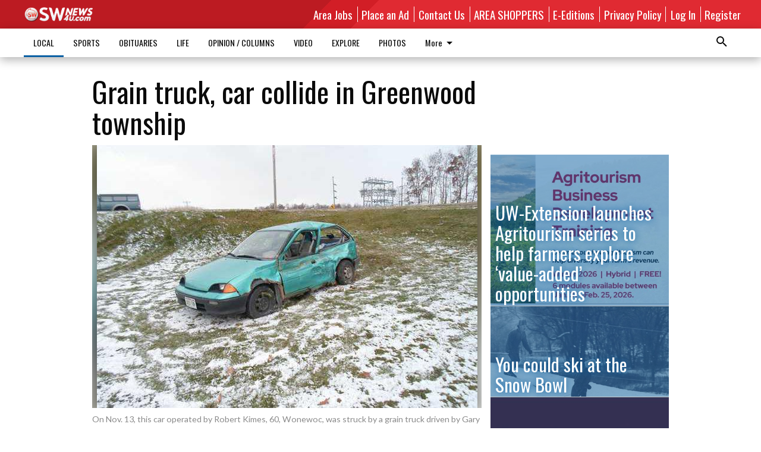

--- FILE ---
content_type: text/html; charset=utf-8
request_url: https://www.swnews4u.com/local/grain-truck-car-collide-in-greenwood-township/?offset=1
body_size: 16638
content:




<div data-ajax-content-page-boundary>
    <div class="anvil-padding-bottom">
        
            
                
                    

<span data-page-tracker
      data-page-tracker-url="/local/agriculture/uw-extension-launches-agritourism-series-to-help-farmers-explore-value-added-opportunities/"
      data-page-tracker-title="UW-Extension launches Agritourism series to help farmers explore ‘value-added’ opportunities"
      data-page-tracker-pk="167907"
      data-page-tracker-analytics-payload="{&quot;view_data&quot;:{&quot;views_remaining&quot;:&quot;-1&quot;},&quot;page_meta&quot;:{&quot;section&quot;:&quot;/local/agriculture/&quot;,&quot;behind_paywall&quot;:true,&quot;page_id&quot;:167907,&quot;page_created_at&quot;:&quot;2026-01-14 17:40:17.403260+00:00&quot;,&quot;page_created_age&quot;:396251,&quot;page_created_at_pretty&quot;:&quot;January 14, 2026&quot;,&quot;page_updated_at&quot;:&quot;2026-01-14 17:40:16.557000+00:00&quot;,&quot;page_updated_age&quot;:396252,&quot;tags&quot;:[&quot;#Crawford County&quot;],&quot;page_type&quot;:&quot;Article page&quot;,&quot;author&quot;:&quot;GILLIAN POMPLUN&quot;,&quot;content_blocks&quot;:[&quot;Paragraph&quot;],&quot;page_publication&quot;:&quot;Crawford County Independent \u0026 Kickapoo Scout&quot;,&quot;character_count&quot;:2264,&quot;word_count&quot;:318,&quot;paragraph_count&quot;:7,&quot;page_title&quot;:&quot;UW-Extension launches Agritourism series to help farmers explore \u2018value-added\u2019 opportunities&quot;}}"
>



<article class="anvil-article anvil-article--style--1" data-ajax-content-page-boundary>
    <header class="row expanded">
        <div class="column small-12 medium-10 medium-text-left">
            <div class="anvil-article__title">
                UW-Extension launches Agritourism series to help farmers explore ‘value-added’ opportunities
            </div>
            
                <div class="anvil-article__subtitle">
                    Crawford County
                </div>
            
        </div>
    </header>
    <div class="row expanded">
        <div class="column">
            <figure class="row expanded column no-margin">
                <div class="anvil-images__image-container">

                    
                    
                    
                    

                    
                    

                    
                    

                    <picture class="anvil-images__image anvil-images__image--multiple-source anvil-images__image--main-article">
                        <source media="(max-width: 768px)" srcset="https://wisconsin.cdn-anvilcms.net/media/images/2026/01/14/images/Agritourism.max-752x423.jpg 1x, https://wisconsin.cdn-anvilcms.net/media/images/2026/01/14/images/Agritourism.max-1504x846.jpg 2x">
                        <source media="(max-width: 1024px)" srcset="https://wisconsin.cdn-anvilcms.net/media/images/2026/01/14/images/Agritourism.max-656x369.jpg 1x, https://wisconsin.cdn-anvilcms.net/media/images/2026/01/14/images/Agritourism.max-1312x738.jpg 2x">
                        <img src="https://wisconsin.cdn-anvilcms.net/media/images/2026/01/14/images/Agritourism.max-1200x675.jpg" srcset="https://wisconsin.cdn-anvilcms.net/media/images/2026/01/14/images/Agritourism.max-1200x675.jpg 1x, https://wisconsin.cdn-anvilcms.net/media/images/2026/01/14/images/Agritourism.max-2400x1350.jpg 2x" class="anvil-images__image--shadow">
                    </picture>

                    
                    
                    <img src="https://wisconsin.cdn-anvilcms.net/media/images/2026/01/14/images/Agritourism.max-752x423.jpg" alt="agritourism" class="anvil-images__background--glass"/>
                </div>
                
            </figure>
            <div class="anvil-article__stream-wrapper">
                <div class="row expanded">
                    <div class="column small-12 medium-8">
                        
<span data-component="Byline"
      data-prop-author-name="GILLIAN POMPLUN"
      data-prop-published-date="2026-01-14T11:40:17.403260-06:00"
      data-prop-updated-date="2026-01-14T11:40:16.557000-06:00"
      data-prop-publication="Crawford County Independent &amp; Kickapoo Scout"
      data-prop-profile-picture=""
      data-prop-profile-picture-style="circle"
      data-prop-author-page-url=""
      data-prop-twitter-handle=""
      data-prop-sass-prefix="style--1"
>
</span>

                    </div>
                    <div class="column small-12 medium-4 align-middle">
                        
<div data-component="ShareButtons"
     data-prop-url="https://www.swnews4u.com/local/agriculture/uw-extension-launches-agritourism-series-to-help-farmers-explore-value-added-opportunities/"
     data-prop-sass-prefix="style--1"
     data-prop-show-facebook="true"
     data-prop-show-twitter="true">
</div>

                    </div>
                </div>
            </div>
            
            <div class="row expanded">
                <div class="column anvil-padding-bottom">
                    <div class="anvil-article__body">
                        
                        <div id="articleBody167907">
                            
                                









    
        <div class="anvil-article__stream-wrapper">
            <div class="rich-text"><html><body><div class="rich-text"><p style="text-align: justify;">A new training series serving farmers in southwestern Wisconsin will explore new ways to diversify farm revenue through agritourism. The series, developed by Extension’s Agriculture and Community Development Institutes, assists farmers with exploring their ideas, starting or expanding an agritourism business and is free to attend.</p><p style="text-align: justify;">Agritourism, sometimes called food and farm tourism, involves activities that bring visitors to a farm for educational, recreational, or retail purposes, often linked to farm products or experiences. Farm-to-table events, u-picks, farm-stays and on-farm stores are all examples of agritourism happening in Wisconsin.</p><p style="text-align: justify;">Launching in January 2026 with an in-person kickoff event in Gay Mills and followed by weekly online webinars in February, the series includes a total of six modules, each tackling a different aspect of business development. Participants will develop a business concept unique to their farm, assess business feasibility, and learn to navigate regulations. Participants can attend all sessions, or select from the options.</p><html><body><div class="in-text-ad">
<div data-collapse-exclude="">
<div data-component="DynamicAdSlot" data-prop-ad-unit="anvil-rectangle" data-prop-dfp-network-id="48917004" data-prop-size-mapping='[{"viewport": [0, 0], "sizes": [[300, 250], [250, 250]]}]' data-prop-sizes="[[300, 250], [250, 250]]" data-prop-start-collapsed="False" data-prop-targeting-arguments='{"article_body": true, "page_type": "article page", "page_id": 167907, "section": "Agriculture", "rate_card": "Default Rate Card", "site": "www.swnews4u.com", "uri": "/local/grain-truck-car-collide-in-greenwood-township/"}'></div>
</div>
</div>
</body></html><p style="text-align: justify;">The series will be facilitated by Sara Tedeschi, Community Development Educator, and Maggie Cornelius, Rural Entrepreneurship Outreach Specialist, and will feature targeted resources and activities, expert guest speakers, as well as farm-based entrepreneurs actively working on agritourism ventures for peer-to-peer Q&amp;A. Participants are encouraged to bring questions and join the discussion.</p><p style="text-align: justify;"> “Starting a new farm business by yourself can feel daunting. This series takes some of the guess work out by providing research-based strategies, access to experts and resources, and a community of other entrepreneurial and community development folks for networking,” says Sara Tedeschi, Community Development Educator with Crawford County Extension.</p><p style="text-align: justify;">This project is being supported, in whole or in part, by federal award number SLFRP0135 awarded to the Board of Regents of the University of Wisconsin System on behalf of the University of Wisconsin-Madison Division of Extension via the Wisconsin Economic Development Corporation and the Wisconsin Department of Administration.</p><p style="text-align: justify;">Learn more and register at go.wisc.edu/agritourism or by contacting Sara Tedeschi at sara.tedeschi@wisc.edu or 608-326-1134.</p></div></body></html></div>
        </div>
    



<script>
    (function() {
        $('.anvil-aside').each(function (index, element) {
            if ($(element).next().is('.row.expanded') || $(element).next().is('script')) {
                $(element).addClass('anvil-aside--above-clear');
            }
        });
    })();
</script>

                            
                        </div>
                    </div>
                </div>
            </div>
        </div>
        <div class="column content--rigid">
            <div class="row expanded column center-content anvil-padding-bottom" id="articleBody167907Ad">
                


<div data-collapse-exclude>
    <div data-component="DynamicAdSlot" data-prop-sizes="[[300, 250], [300, 600]]" data-prop-size-mapping="[{&quot;viewport&quot;: [0, 0], &quot;sizes&quot;: [[300, 250]]}, {&quot;viewport&quot;: [768, 0], &quot;sizes&quot;: [[300, 600]]}]"
        data-prop-dfp-network-id="48917004" data-prop-ad-unit="anvil-skyscraper"
        data-prop-targeting-arguments="{&quot;page_type&quot;: &quot;article page&quot;, &quot;page_id&quot;: 167907, &quot;section&quot;: &quot;Agriculture&quot;, &quot;rate_card&quot;: &quot;Default Rate Card&quot;, &quot;site&quot;: &quot;www.swnews4u.com&quot;, &quot;uri&quot;: &quot;/local/grain-truck-car-collide-in-greenwood-township/&quot;}" data-prop-start-collapsed="False"></div>
</div>


            </div>
            <div class="row expanded column center-content anvil-padding-bottom" data-smart-collapse>
                

<div data-snippet-slot="top-page-right" >
    
                    
                    
                    

    <div class="anvil-content-list-wrapper">
        
        
        <ul class="anvil-content-list">
            
                <li class="anvil-content-list__item
                    anvil-content-list__item--dividers
                    anvil-content-list__item--fullbackground anvil-content-list__item--fullbackground--style--1
                    ">

                    
                        <a href="https://www.swnews4u.com/local/you-could-ski-at-the-snow-bowl/" class="anvil-content-list__image">
                            
                                
                                <img alt="Snow bowl" class="anvil-content-list__image--focus" height="489" src="https://wisconsin.cdn-anvilcms.net/media/images/2026/01/14/images/Snow_bowl_1.ad5ad165.fill-600x500-c80.jpg" width="587">
                            
                        </a>
                    

                    <a class="anvil-content-list__text" href="https://www.swnews4u.com/local/you-could-ski-at-the-snow-bowl/">
                        <div class="anvil-content-list__title">
                                You could ski at the Snow Bowl
                        </div>
                        
                    </a>
                </li>
            
                <li class="anvil-content-list__item
                    anvil-content-list__item--dividers
                    anvil-content-list__item--fullbackground anvil-content-list__item--fullbackground--style--1
                    ">

                    
                        <a href="https://www.swnews4u.com/local/education/school-board-hears-preliminary-mid-year-budget-report/" class="anvil-content-list__image">
                            
                                
                                <img alt="North Crawford" class="anvil-content-list__image--focus" height="354" src="https://wisconsin.cdn-anvilcms.net/media/images/2019/07/03/images/North_Crawford_mROd9xt.67fbb2e5.fill-600x500-c80.jpg" width="425">
                            
                        </a>
                    

                    <a class="anvil-content-list__text" href="https://www.swnews4u.com/local/education/school-board-hears-preliminary-mid-year-budget-report/">
                        <div class="anvil-content-list__title">
                                School Board hears preliminary mid-year budget report
                        </div>
                        
                    </a>
                </li>
            
                <li class="anvil-content-list__item
                    anvil-content-list__item--dividers
                    anvil-content-list__item--fullbackground anvil-content-list__item--fullbackground--style--1
                    ">

                    
                        <a href="https://www.swnews4u.com/local/year-in-review/" class="anvil-content-list__image">
                            
                                
                                <img alt="NC greenhouse" class="anvil-content-list__image--focus" height="348" src="https://wisconsin.cdn-anvilcms.net/media/images/2026/01/07/images/YIR_NC_Greenhouse.2b3a2f35.fill-600x500-c80.jpg" width="418">
                            
                        </a>
                    

                    <a class="anvil-content-list__text" href="https://www.swnews4u.com/local/year-in-review/">
                        <div class="anvil-content-list__title">
                                Year in Review
                        </div>
                        
                    </a>
                </li>
            
                <li class="anvil-content-list__item
                    anvil-content-list__item--dividers
                    anvil-content-list__item--fullbackground anvil-content-list__item--fullbackground--style--1
                    ">

                    
                        <a href="https://www.swnews4u.com/local/no-data-center-meeting-held/" class="anvil-content-list__image">
                            
                                
                                <img alt="Data meeting Lemon Door" class="anvil-content-list__image--focus" height="500" src="https://wisconsin.cdn-anvilcms.net/media/images/2026/01/05/images/Data1.c18589f5.fill-600x500-c80.jpg" width="600">
                            
                        </a>
                    

                    <a class="anvil-content-list__text" href="https://www.swnews4u.com/local/no-data-center-meeting-held/">
                        <div class="anvil-content-list__title">
                                ‘No data center’ meeting held
                        </div>
                        
                    </a>
                </li>
            
        </ul>
    </div>


                
</div>
            </div>
        </div>
        <div class="anvil-padding-bottom--minor anvil-padding-top--minor column small-12 center-content anvil-margin
        content__background--neutral-theme" data-smart-collapse>
            

<div data-snippet-slot="after_article" >
    
                


<div data-collapse-exclude>
    <div data-component="DynamicAdSlot" data-prop-sizes="[[300, 250], [320, 50], [300, 50], [970, 90], [728, 90], [660, 90], [990, 90]]" data-prop-size-mapping="[{&quot;viewport&quot;: [0, 0], &quot;sizes&quot;: [[300, 250], [320, 50], [300, 50]]}, {&quot;viewport&quot;: [1024, 0], &quot;sizes&quot;: [[970, 90], [728, 90], [660, 90]]}, {&quot;viewport&quot;: [1440, 0], &quot;sizes&quot;: [[990, 90], [970, 90], [728, 90], [660, 90]]}]"
        data-prop-dfp-network-id="48917004" data-prop-ad-unit="anvil-banner"
        data-prop-targeting-arguments="{&quot;page_type&quot;: &quot;article page&quot;, &quot;page_id&quot;: 167907, &quot;section&quot;: &quot;Agriculture&quot;, &quot;rate_card&quot;: &quot;Default Rate Card&quot;, &quot;site&quot;: &quot;www.swnews4u.com&quot;, &quot;uri&quot;: &quot;/local/grain-truck-car-collide-in-greenwood-township/&quot;}" data-prop-start-collapsed="False"></div>
</div>


            
</div>
        </div>
    </div>
</article>

</span>


                
            
        
    </div>
</div>


<span data-inf-scroll-query="scroll_content_page_count" data-inf-scroll-query-value="1">
</span>

<div class="row anvil-padding pagination align-center"
     
     data-inf-scroll-url="/local/grain-truck-car-collide-in-greenwood-township/?offset=2"
     >
    <div class="column shrink anvil-loader-wrapper">
        <div class="anvil-loader anvil-loader--style--1"></div>
    </div>
</div>


--- FILE ---
content_type: text/html; charset=utf-8
request_url: https://www.google.com/recaptcha/api2/aframe
body_size: 247
content:
<!DOCTYPE HTML><html><head><meta http-equiv="content-type" content="text/html; charset=UTF-8"></head><body><script nonce="DjQgActamLK2Got2_NUfng">/** Anti-fraud and anti-abuse applications only. See google.com/recaptcha */ try{var clients={'sodar':'https://pagead2.googlesyndication.com/pagead/sodar?'};window.addEventListener("message",function(a){try{if(a.source===window.parent){var b=JSON.parse(a.data);var c=clients[b['id']];if(c){var d=document.createElement('img');d.src=c+b['params']+'&rc='+(localStorage.getItem("rc::a")?sessionStorage.getItem("rc::b"):"");window.document.body.appendChild(d);sessionStorage.setItem("rc::e",parseInt(sessionStorage.getItem("rc::e")||0)+1);localStorage.setItem("rc::h",'1768808673297');}}}catch(b){}});window.parent.postMessage("_grecaptcha_ready", "*");}catch(b){}</script></body></html>